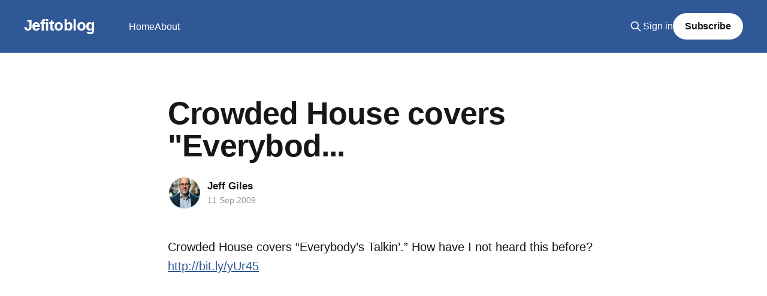

--- FILE ---
content_type: text/html; charset=utf-8
request_url: https://www.jefitoblog.com/crowded-house-covers-everybod/
body_size: 4782
content:
<!DOCTYPE html>
<html lang="en" class="auto-color">
<head>

    <title>Crowded House covers &quot;Everybod...</title>
    <meta charset="utf-8" />
    <meta http-equiv="X-UA-Compatible" content="IE=edge" />
    <meta name="HandheldFriendly" content="True" />
    <meta name="viewport" content="width=device-width, initial-scale=1.0" />
    
    <link rel="preload" as="style" href="https://www.jefitoblog.com/assets/built/screen.css?v=a9758d123f" />
    <link rel="preload" as="script" href="https://www.jefitoblog.com/assets/built/casper.js?v=a9758d123f" />

    <link rel="stylesheet" type="text/css" href="https://www.jefitoblog.com/assets/built/screen.css?v=a9758d123f" />

    <link rel="canonical" href="https://www.jefitoblog.com/crowded-house-covers-everybod/">
    <meta name="referrer" content="no-referrer-when-downgrade">
    
    <meta property="og:site_name" content="Jefitoblog">
    <meta property="og:type" content="article">
    <meta property="og:title" content="Crowded House covers &quot;Everybod...">
    <meta property="og:description" content="Crowded House covers “Everybody’s Talkin’.” How have I not heard this before? http://bit.ly/yUr45">
    <meta property="og:url" content="https://www.jefitoblog.com/crowded-house-covers-everybod/">
    <meta property="og:image" content="https://www.jefitoblog.com/content/images/size/w1200/2024/01/DALL-E-2024-01-04-19.21.21---A-simplified-hand-drawn-illustration-of-a-cozy-room-with-entertainment-media--using-a-darker-background-and-less-detail.-The-scene-includes-CDs--vinyl.png">
    <meta property="article:published_time" content="2009-09-11T14:26:19.000Z">
    <meta property="article:modified_time" content="2009-09-11T14:26:19.000Z">
    
    <meta name="twitter:card" content="summary_large_image">
    <meta name="twitter:title" content="Crowded House covers &quot;Everybod...">
    <meta name="twitter:description" content="Crowded House covers “Everybody’s Talkin’.” How have I not heard this before? http://bit.ly/yUr45">
    <meta name="twitter:url" content="https://www.jefitoblog.com/crowded-house-covers-everybod/">
    <meta name="twitter:image" content="https://www.jefitoblog.com/content/images/size/w1200/2024/01/DALL-E-2024-01-04-19.21.21---A-simplified-hand-drawn-illustration-of-a-cozy-room-with-entertainment-media--using-a-darker-background-and-less-detail.-The-scene-includes-CDs--vinyl.png">
    <meta name="twitter:label1" content="Written by">
    <meta name="twitter:data1" content="Jeff Giles">
    <meta name="twitter:label2" content="Filed under">
    <meta name="twitter:data2" content="">
    <meta name="twitter:site" content="@jefito">
    <meta property="og:image:width" content="1200">
    <meta property="og:image:height" content="686">
    
    <script type="application/ld+json">
{
    "@context": "https://schema.org",
    "@type": "Article",
    "publisher": {
        "@type": "Organization",
        "name": "Jefitoblog",
        "url": "https://www.jefitoblog.com/",
        "logo": {
            "@type": "ImageObject",
            "url": "https://www.jefitoblog.com/favicon.ico",
            "width": 48,
            "height": 48
        }
    },
    "author": {
        "@type": "Person",
        "name": "Jeff Giles",
        "image": {
            "@type": "ImageObject",
            "url": "https://www.jefitoblog.com/content/images/size/w1200/2024/05/8b66718e-d971-40ce-839c-5477258b23b3.jpeg",
            "width": 1200,
            "height": 1500
        },
        "url": "https://www.jefitoblog.com/author/jgiles/",
        "sameAs": []
    },
    "headline": "Crowded House covers &quot;Everybod...",
    "url": "https://www.jefitoblog.com/crowded-house-covers-everybod/",
    "datePublished": "2009-09-11T14:26:19.000Z",
    "dateModified": "2009-09-11T14:26:19.000Z",
    "description": "Crowded House covers “Everybody’s Talkin’.” How have I not heard this before? http://bit.ly/yUr45\n",
    "mainEntityOfPage": "https://www.jefitoblog.com/crowded-house-covers-everybod/"
}
    </script>

    <meta name="generator" content="Ghost 6.14">
    <link rel="alternate" type="application/rss+xml" title="Jefitoblog" href="https://www.jefitoblog.com/rss/">
    <script defer src="https://cdn.jsdelivr.net/ghost/portal@~2.57/umd/portal.min.js" data-i18n="true" data-ghost="https://www.jefitoblog.com/" data-key="35f8bf5b40aa646ebabb2ed692" data-api="https://son-of-bride-of-jefitoblog.ghost.io/ghost/api/content/" data-locale="en" crossorigin="anonymous"></script><style id="gh-members-styles">.gh-post-upgrade-cta-content,
.gh-post-upgrade-cta {
    display: flex;
    flex-direction: column;
    align-items: center;
    font-family: -apple-system, BlinkMacSystemFont, 'Segoe UI', Roboto, Oxygen, Ubuntu, Cantarell, 'Open Sans', 'Helvetica Neue', sans-serif;
    text-align: center;
    width: 100%;
    color: #ffffff;
    font-size: 16px;
}

.gh-post-upgrade-cta-content {
    border-radius: 8px;
    padding: 40px 4vw;
}

.gh-post-upgrade-cta h2 {
    color: #ffffff;
    font-size: 28px;
    letter-spacing: -0.2px;
    margin: 0;
    padding: 0;
}

.gh-post-upgrade-cta p {
    margin: 20px 0 0;
    padding: 0;
}

.gh-post-upgrade-cta small {
    font-size: 16px;
    letter-spacing: -0.2px;
}

.gh-post-upgrade-cta a {
    color: #ffffff;
    cursor: pointer;
    font-weight: 500;
    box-shadow: none;
    text-decoration: underline;
}

.gh-post-upgrade-cta a:hover {
    color: #ffffff;
    opacity: 0.8;
    box-shadow: none;
    text-decoration: underline;
}

.gh-post-upgrade-cta a.gh-btn {
    display: block;
    background: #ffffff;
    text-decoration: none;
    margin: 28px 0 0;
    padding: 8px 18px;
    border-radius: 4px;
    font-size: 16px;
    font-weight: 600;
}

.gh-post-upgrade-cta a.gh-btn:hover {
    opacity: 0.92;
}</style><script async src="https://js.stripe.com/v3/"></script>
    <script defer src="https://cdn.jsdelivr.net/ghost/sodo-search@~1.8/umd/sodo-search.min.js" data-key="35f8bf5b40aa646ebabb2ed692" data-styles="https://cdn.jsdelivr.net/ghost/sodo-search@~1.8/umd/main.css" data-sodo-search="https://son-of-bride-of-jefitoblog.ghost.io/" data-locale="en" crossorigin="anonymous"></script>
    
    <link href="https://www.jefitoblog.com/webmentions/receive/" rel="webmention">
    <script defer src="/public/cards.min.js?v=a9758d123f"></script>
    <link rel="stylesheet" type="text/css" href="/public/cards.min.css?v=a9758d123f">
    <script defer src="/public/comment-counts.min.js?v=a9758d123f" data-ghost-comments-counts-api="https://www.jefitoblog.com/members/api/comments/counts/"></script>
    <script defer src="/public/member-attribution.min.js?v=a9758d123f"></script><style>:root {--ghost-accent-color: #315896;}</style>
    <!-- Google tag (gtag.js) -->
<script async src="https://www.googletagmanager.com/gtag/js?id=G-DB568VYCYB"></script>
<script>
  window.dataLayer = window.dataLayer || [];
  function gtag(){dataLayer.push(arguments);}
  gtag('js', new Date());

  gtag('config', 'G-DB568VYCYB');
</script>

</head>
<body class="post-template tag-hash-wordpress tag-hash-import-2023-12-30-12-41 is-head-left-logo has-sans-body has-cover">
<div class="viewport">

    <header id="gh-head" class="gh-head outer is-header-hidden">
        <div class="gh-head-inner inner">
            <div class="gh-head-brand">
                <a class="gh-head-logo no-image" href="https://www.jefitoblog.com">
                        Jefitoblog
                </a>
                <button class="gh-search gh-icon-btn" aria-label="Search this site" data-ghost-search><svg xmlns="http://www.w3.org/2000/svg" fill="none" viewBox="0 0 24 24" stroke="currentColor" stroke-width="2" width="20" height="20"><path stroke-linecap="round" stroke-linejoin="round" d="M21 21l-6-6m2-5a7 7 0 11-14 0 7 7 0 0114 0z"></path></svg></button>
                <button class="gh-burger" aria-label="Main Menu"></button>
            </div>

            <nav class="gh-head-menu">
                <ul class="nav">
    <li class="nav-home"><a href="https://www.jefitoblog.com/">Home</a></li>
    <li class="nav-about"><a href="https://www.jefitoblog.com/about/">About</a></li>
</ul>

            </nav>

            <div class="gh-head-actions">
                    <button class="gh-search gh-icon-btn" aria-label="Search this site" data-ghost-search><svg xmlns="http://www.w3.org/2000/svg" fill="none" viewBox="0 0 24 24" stroke="currentColor" stroke-width="2" width="20" height="20"><path stroke-linecap="round" stroke-linejoin="round" d="M21 21l-6-6m2-5a7 7 0 11-14 0 7 7 0 0114 0z"></path></svg></button>
                    <div class="gh-head-members">
                                <a class="gh-head-link" href="#/portal/signin" data-portal="signin">Sign in</a>
                                <a class="gh-head-button" href="#/portal/signup" data-portal="signup">Subscribe</a>
                    </div>
            </div>
        </div>
    </header>

    <div class="site-content">
        



<main id="site-main" class="site-main">
<article class="article post tag-hash-wordpress tag-hash-import-2023-12-30-12-41 no-image ">

    <header class="article-header gh-canvas">

        <div class="article-tag post-card-tags">
        </div>

        <h1 class="article-title">Crowded House covers &quot;Everybod...</h1>


        <div class="article-byline">
        <section class="article-byline-content">

            <ul class="author-list instapaper_ignore">
                <li class="author-list-item">
                    <a href="/author/jgiles/" class="author-avatar" aria-label="Read more of Jeff Giles">
                        <img class="author-profile-image" src="/content/images/size/w100/2024/05/8b66718e-d971-40ce-839c-5477258b23b3.jpeg" alt="Jeff Giles" />
                    </a>
                </li>
            </ul>

            <div class="article-byline-meta">
                <h4 class="author-name"><a href="/author/jgiles/">Jeff Giles</a></h4>
                <div class="byline-meta-content">
                    <time class="byline-meta-date" datetime="2009-09-11">11 Sep 2009</time>
                </div>
            </div>

        </section>
        </div>


    </header>

    <section class="gh-content gh-canvas">
        <!--kg-card-begin: html--><p>Crowded House covers &#8220;Everybody&#8217;s Talkin&#8217;.&#8221; How have I not heard this before? <a href="http://bit.ly/yUr45?ref=jefitoblog.com" rel="nofollow">http://bit.ly/yUr45</a></p>
<!--kg-card-end: html-->
    </section>

        <section class="article-comments gh-canvas">
            
        <script defer src="https://cdn.jsdelivr.net/ghost/comments-ui@~1.3/umd/comments-ui.min.js" data-locale="en" data-ghost-comments="https://www.jefitoblog.com/" data-api="https://son-of-bride-of-jefitoblog.ghost.io/ghost/api/content/" data-admin="https://son-of-bride-of-jefitoblog.ghost.io/ghost/" data-key="35f8bf5b40aa646ebabb2ed692" data-title="null" data-count="true" data-post-id="6590566c6649480001aa9870" data-color-scheme="auto" data-avatar-saturation="60" data-accent-color="#315896" data-comments-enabled="all" data-publication="Jefitoblog" crossorigin="anonymous"></script>
    
        </section>

</article>
</main>




            <aside class="read-more-wrap outer">
                <div class="read-more inner">
                        
<article class="post-card post keep-ratio">

    <a class="post-card-image-link" href="/new-music-friday-1-23-26/">

        <img class="post-card-image"
            srcset="/content/images/size/w300/2026/01/Joji.jpeg 300w,
                    /content/images/size/w600/2026/01/Joji.jpeg 600w,
                    /content/images/size/w1000/2026/01/Joji.jpeg 1000w,
                    /content/images/size/w2000/2026/01/Joji.jpeg 2000w"
            sizes="(max-width: 1000px) 400px, 800px"
            src="/content/images/size/w600/2026/01/Joji.jpeg"
            alt="New Music Friday: 1/23/26"
            loading="lazy"
        />


    </a>

    <div class="post-card-content">

        <a class="post-card-content-link" href="/new-music-friday-1-23-26/">
            <header class="post-card-header">
                <div class="post-card-tags">
                </div>
                <h2 class="post-card-title">
                    New Music Friday: 1/23/26
                </h2>
            </header>
                <div class="post-card-excerpt">And so we beat on, New Music against the current, borne back ceaselessly into the Friday</div>
        </a>

        <footer class="post-card-meta">
            <time class="post-card-meta-date" datetime="2026-01-24">24 Jan 2026</time>
                <span class="post-card-meta-length">3 min read</span>
                <script
    data-ghost-comment-count="697372bac43d5d000125d96d"
    data-ghost-comment-count-empty=""
    data-ghost-comment-count-singular="comment"
    data-ghost-comment-count-plural="comments"
    data-ghost-comment-count-tag="span"
    data-ghost-comment-count-class-name=""
    data-ghost-comment-count-autowrap="true"
>
</script>
        </footer>

    </div>

</article>
                        
<article class="post-card post keep-ratio">

    <a class="post-card-image-link" href="/major-letdowns-blue-oyster-cult-imaginos/">

        <img class="post-card-image"
            srcset="/content/images/size/w300/2026/01/Imaginos.jpeg 300w,
                    /content/images/size/w600/2026/01/Imaginos.jpeg 600w,
                    /content/images/size/w1000/2026/01/Imaginos.jpeg 1000w,
                    /content/images/size/w2000/2026/01/Imaginos.jpeg 2000w"
            sizes="(max-width: 1000px) 400px, 800px"
            src="/content/images/size/w600/2026/01/Imaginos.jpeg"
            alt="Major Letdowns: Blue Öyster Cult, &quot;Imaginos&quot;"
            loading="lazy"
        />


    </a>

    <div class="post-card-content">

        <a class="post-card-content-link" href="/major-letdowns-blue-oyster-cult-imaginos/">
            <header class="post-card-header">
                <div class="post-card-tags">
                </div>
                <h2 class="post-card-title">
                    Major Letdowns: Blue Öyster Cult, &quot;Imaginos&quot;
                </h2>
            </header>
                <div class="post-card-excerpt">One of the wildest forgotten flops of the &#39;80s</div>
        </a>

        <footer class="post-card-meta">
            <time class="post-card-meta-date" datetime="2026-01-21">21 Jan 2026</time>
                <span class="post-card-meta-length">7 min read</span>
                <script
    data-ghost-comment-count="69654a1ab71ede0001c600b5"
    data-ghost-comment-count-empty=""
    data-ghost-comment-count-singular="comment"
    data-ghost-comment-count-plural="comments"
    data-ghost-comment-count-tag="span"
    data-ghost-comment-count-class-name=""
    data-ghost-comment-count-autowrap="true"
>
</script>
        </footer>

    </div>

</article>
                        
<article class="post-card post keep-ratio">

    <a class="post-card-image-link" href="/fuck-it-lets-get-soft/">

        <img class="post-card-image"
            srcset="https://images.unsplash.com/photo-1613549421877-6db464752da5?crop&#x3D;entropy&amp;cs&#x3D;tinysrgb&amp;fit&#x3D;max&amp;fm&#x3D;jpg&amp;ixid&#x3D;M3wxMTc3M3wwfDF8c2VhcmNofDJ8fG1hcnNobWFsbG93c3xlbnwwfHx8fDE3Njg5NTQ4MDN8MA&amp;ixlib&#x3D;rb-4.1.0&amp;q&#x3D;80&amp;w&#x3D;300 300w,
                    https://images.unsplash.com/photo-1613549421877-6db464752da5?crop&#x3D;entropy&amp;cs&#x3D;tinysrgb&amp;fit&#x3D;max&amp;fm&#x3D;jpg&amp;ixid&#x3D;M3wxMTc3M3wwfDF8c2VhcmNofDJ8fG1hcnNobWFsbG93c3xlbnwwfHx8fDE3Njg5NTQ4MDN8MA&amp;ixlib&#x3D;rb-4.1.0&amp;q&#x3D;80&amp;w&#x3D;600 600w,
                    https://images.unsplash.com/photo-1613549421877-6db464752da5?crop&#x3D;entropy&amp;cs&#x3D;tinysrgb&amp;fit&#x3D;max&amp;fm&#x3D;jpg&amp;ixid&#x3D;M3wxMTc3M3wwfDF8c2VhcmNofDJ8fG1hcnNobWFsbG93c3xlbnwwfHx8fDE3Njg5NTQ4MDN8MA&amp;ixlib&#x3D;rb-4.1.0&amp;q&#x3D;80&amp;w&#x3D;1000 1000w,
                    https://images.unsplash.com/photo-1613549421877-6db464752da5?crop&#x3D;entropy&amp;cs&#x3D;tinysrgb&amp;fit&#x3D;max&amp;fm&#x3D;jpg&amp;ixid&#x3D;M3wxMTc3M3wwfDF8c2VhcmNofDJ8fG1hcnNobWFsbG93c3xlbnwwfHx8fDE3Njg5NTQ4MDN8MA&amp;ixlib&#x3D;rb-4.1.0&amp;q&#x3D;80&amp;w&#x3D;2000 2000w"
            sizes="(max-width: 1000px) 400px, 800px"
            src="https://images.unsplash.com/photo-1613549421877-6db464752da5?crop&#x3D;entropy&amp;cs&#x3D;tinysrgb&amp;fit&#x3D;max&amp;fm&#x3D;jpg&amp;ixid&#x3D;M3wxMTc3M3wwfDF8c2VhcmNofDJ8fG1hcnNobWFsbG93c3xlbnwwfHx8fDE3Njg5NTQ4MDN8MA&amp;ixlib&#x3D;rb-4.1.0&amp;q&#x3D;80&amp;w&#x3D;600"
            alt="Fuck It, Let&#x27;s Get Soft"
            loading="lazy"
        />


    </a>

    <div class="post-card-content">

        <a class="post-card-content-link" href="/fuck-it-lets-get-soft/">
            <header class="post-card-header">
                <div class="post-card-tags">
                </div>
                <h2 class="post-card-title">
                    Fuck It, Let&#x27;s Get Soft
                </h2>
            </header>
                <div class="post-card-excerpt">Ready to take a hard look at some easy listening?</div>
        </a>

        <footer class="post-card-meta">
            <time class="post-card-meta-date" datetime="2026-01-20">20 Jan 2026</time>
                <span class="post-card-meta-length">4 min read</span>
                <script
    data-ghost-comment-count="69701bbb7fa2cc00015e450b"
    data-ghost-comment-count-empty=""
    data-ghost-comment-count-singular="comment"
    data-ghost-comment-count-plural="comments"
    data-ghost-comment-count-tag="span"
    data-ghost-comment-count-class-name=""
    data-ghost-comment-count-autowrap="true"
>
</script>
        </footer>

    </div>

</article>
                </div>
            </aside>



    </div>

    <footer class="site-footer outer">
        <div class="inner">
            <section class="copyright"><a href="https://www.jefitoblog.com">Jefitoblog</a> &copy; 2026</section>
            <nav class="site-footer-nav">
                <ul class="nav">
    <li class="nav-sign-up"><a href="#/portal/">Sign up</a></li>
</ul>

            </nav>
            <div class="gh-powered-by"><a href="https://ghost.org/" target="_blank" rel="noopener">Powered by Ghost</a></div>
        </div>
    </footer>

</div>

    <div class="pswp" tabindex="-1" role="dialog" aria-hidden="true">
    <div class="pswp__bg"></div>

    <div class="pswp__scroll-wrap">
        <div class="pswp__container">
            <div class="pswp__item"></div>
            <div class="pswp__item"></div>
            <div class="pswp__item"></div>
        </div>

        <div class="pswp__ui pswp__ui--hidden">
            <div class="pswp__top-bar">
                <div class="pswp__counter"></div>

                <button class="pswp__button pswp__button--close" title="Close (Esc)"></button>
                <button class="pswp__button pswp__button--share" title="Share"></button>
                <button class="pswp__button pswp__button--fs" title="Toggle fullscreen"></button>
                <button class="pswp__button pswp__button--zoom" title="Zoom in/out"></button>

                <div class="pswp__preloader">
                    <div class="pswp__preloader__icn">
                        <div class="pswp__preloader__cut">
                            <div class="pswp__preloader__donut"></div>
                        </div>
                    </div>
                </div>
            </div>

            <div class="pswp__share-modal pswp__share-modal--hidden pswp__single-tap">
                <div class="pswp__share-tooltip"></div>
            </div>

            <button class="pswp__button pswp__button--arrow--left" title="Previous (arrow left)"></button>
            <button class="pswp__button pswp__button--arrow--right" title="Next (arrow right)"></button>

            <div class="pswp__caption">
                <div class="pswp__caption__center"></div>
            </div>
        </div>
    </div>
</div>
<script
    src="https://code.jquery.com/jquery-3.5.1.min.js"
    integrity="sha256-9/aliU8dGd2tb6OSsuzixeV4y/faTqgFtohetphbbj0="
    crossorigin="anonymous">
</script>
<script src="https://www.jefitoblog.com/assets/built/casper.js?v=a9758d123f"></script>
<script>
$(document).ready(function () {
    // Mobile Menu Trigger
    $('.gh-burger').click(function () {
        $('body').toggleClass('gh-head-open');
    });
    // FitVids - Makes video embeds responsive
    $(".gh-content").fitVids();
});
</script>



</body>
</html>
